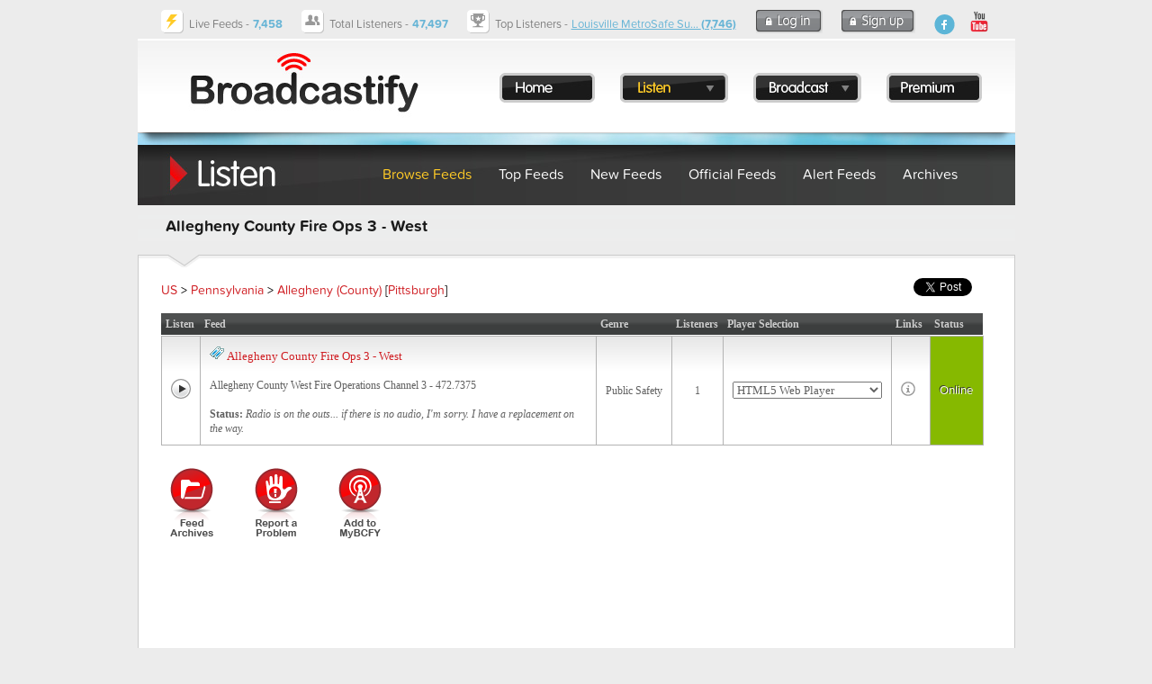

--- FILE ---
content_type: text/html; charset=utf-8
request_url: https://www.google.com/recaptcha/api2/aframe
body_size: 268
content:
<!DOCTYPE HTML><html><head><meta http-equiv="content-type" content="text/html; charset=UTF-8"></head><body><script nonce="mI7hONzEuIMYQqpYuRpFNQ">/** Anti-fraud and anti-abuse applications only. See google.com/recaptcha */ try{var clients={'sodar':'https://pagead2.googlesyndication.com/pagead/sodar?'};window.addEventListener("message",function(a){try{if(a.source===window.parent){var b=JSON.parse(a.data);var c=clients[b['id']];if(c){var d=document.createElement('img');d.src=c+b['params']+'&rc='+(localStorage.getItem("rc::a")?sessionStorage.getItem("rc::b"):"");window.document.body.appendChild(d);sessionStorage.setItem("rc::e",parseInt(sessionStorage.getItem("rc::e")||0)+1);localStorage.setItem("rc::h",'1762297033393');}}}catch(b){}});window.parent.postMessage("_grecaptcha_ready", "*");}catch(b){}</script></body></html>

--- FILE ---
content_type: application/javascript
request_url: https://s.broadcastify.com/scripts/bcfy011e.js
body_size: 569
content:
//
// This is Javascript that we run at the end of each page
//
function clearDefault(el) {
	if (el.defaultValue==el.value) el.value = "";
	if (el.className) el.className = "";
}
function LaunchWindow(page,id,actions) {
	OpenWin = this.open(page,id,actions);
}

function confirmAction(url, message) {
	var cancel = confirm(message);
	if (cancel == true) {
		window.location = url;
	}
}
function gotoURL(url) {
	window.location = url;
}

$(document).ready(function() {
	// Top menu drop downs
	$('#bml').mouseenter(function() {
		$('#listenMenu').show();
	});
	$('#bml').mouseleave(function() {
		$('#listenMenu').hide().delay(1000);
	});
	$('#listenMenu').mouseenter(function() {
		if ($('#bml').is('.button-menu-listen-hl')) { 
			$('#bml').toggleClass('button-menu-listen-hover');
			$('#bml').toggleClass('button-menu-listen-hl');
			$('#bml').addClass('was-hl');
		}
		else {
			$('#bml').toggleClass('button-menu-listen-hover');
			$('#bml').toggleClass('button-menu-listen');
		}
		$(this).show();
	});
	$('#listenMenu').mouseleave(function() {
		$(this).hide().delay(100);
		if ($('#bml').is('.was-hl')) { 
			$('#bml').toggleClass('button-menu-listen-hover', false);
			$('#bml').toggleClass('button-menu-listen-hl', true);
		}
		else {
			$('#bml').toggleClass('button-menu-listen-hover', false);
			$('#bml').toggleClass('button-menu-listen', true);
		}

	});

	$('#bmb').mouseenter(function() {
		$('#broadcastMenu').show();
	});
	$('#bmb').mouseleave(function() {
		$('#broadcastMenu').hide().delay(1000);;
	});
	$('#broadcastMenu').mouseenter(function() {
		if ($('#bmb').is('.button-menu-broadcast-hl')) { 
			$('#bmb').toggleClass('button-menu-broadcast-hover');
			$('#bmb').toggleClass('button-menu-broadcast-hl');
			$('#bmb').addClass('was-hl');
		}
		else {
			$('#bmb').toggleClass('button-menu-broadcast-hover');
			$('#bmb').toggleClass('button-menu-broadcast');
		}
		$(this).show();
	});
	$('#broadcastMenu').mouseleave(function() {
		$(this).hide().delay(100);
		if ($('#bmb').is('.was-hl')) { 
			$('#bmb').toggleClass('button-menu-broadcast-hover', false);
			$('#bmb').toggleClass('button-menu-broadcast-hl', true);
		}
		else {
			$('#bmb').toggleClass('button-menu-broadcast-hover', false);
			$('#bmb').toggleClass('button-menu-broadcast', true);
		}
	});
});



--- FILE ---
content_type: application/x-javascript
request_url: https://s.broadcastify.com/assets/qtip2/jquery.qtip.min.js
body_size: 15018
content:
/*! qTip2 v2.0.1 (includes: svg ajax tips modal viewport imagemap ie6 / basic css3) | qtip2.com | Licensed MIT, GPL | Mon Dec 31 2012 14:55:17 */
(function(e,t,n){(function(e){"use strict";typeof define=="function"&&define.amd?define(["jquery"],e):jQuery&&!jQuery.fn.qtip&&e(jQuery)})(function(r){function _(n){E={pageX:n.pageX,pageY:n.pageY,type:"mousemove",scrollX:e.pageXOffset||t.body.scrollLeft||t.documentElement.scrollLeft,scrollY:e.pageYOffset||t.body.scrollTop||t.documentElement.scrollTop}}function D(e){var t=function(e){return e===o||"object"!=typeof e},n=function(e){return!r.isFunction(e)&&(!e&&!e.attr||e.length<1||"object"==typeof e&&!e.jquery&&!e.then)};if(!e||"object"!=typeof e)return s;t(e.metadata)&&(e.metadata={type:e.metadata});if("content"in e){if(t(e.content)||e.content.jquery)e.content={text:e.content};n(e.content.text||s)&&(e.content.text=s),"title"in e.content&&(t(e.content.title)&&(e.content.title={text:e.content.title}),n(e.content.title.text||s)&&(e.content.title.text=s))}return"position"in e&&t(e.position)&&(e.position={my:e.position,at:e.position}),"show"in e&&t(e.show)&&(e.show=e.show.jquery?{target:e.show}:{event:e.show}),"hide"in e&&t(e.hide)&&(e.hide=e.hide.jquery?{target:e.hide}:{event:e.hide}),"style"in e&&t(e.style)&&(e.style={classes:e.style}),r.each(w,function(){this.sanitize&&this.sanitize(e)}),e}function P(u,a,f,l){function q(e){var t=0,n,r=a,i=e.split(".");while(r=r[i[t++]])t<i.length&&(n=r);return[n||a,i.pop()]}function R(e){return T.concat("").join(e?"-"+e+" ":" ")}function U(){var e=a.style.widget,t=H.hasClass(j);H.removeClass(j),j=e?"ui-state-disabled":"qtip-disabled",H.toggleClass(j,t),H.toggleClass("ui-helper-reset "+R(),e).toggleClass(C,a.style.def&&!e),F.content&&F.content.toggleClass(R("content"),e),F.titlebar&&F.titlebar.toggleClass(R("header"),e),F.button&&F.button.toggleClass(S+"-icon",!e)}function z(e){F.title&&(F.titlebar.remove(),F.titlebar=F.title=F.button=o,e!==s&&m.reposition())}function W(){var e=a.content.title.button,t=typeof e=="string",n=t?e:"Close tooltip";F.button&&F.button.remove(),e.jquery?F.button=e:F.button=r("<a />",{"class":"qtip-close "+(a.style.widget?"":S+"-icon"),title:n,"aria-label":n}).prepend(r("<span />",{"class":"ui-icon ui-icon-close",html:"&times;"})),F.button.appendTo(F.titlebar||H).attr("role","button").click(function(e){return H.hasClass(j)||m.hide(e),s})}function X(){var e=y+"-title";F.titlebar&&z(),F.titlebar=r("<div />",{"class":S+"-titlebar "+(a.style.widget?R("header"):"")}).append(F.title=r("<div />",{id:e,"class":S+"-title","aria-atomic":i})).insertBefore(F.content).delegate(".qtip-close","mousedown keydown mouseup keyup mouseout",function(e){r(this).toggleClass("ui-state-active ui-state-focus",e.type.substr(-4)==="down")}).delegate(".qtip-close","mouseover mouseout",function(e){r(this).toggleClass("ui-state-hover",e.type==="mouseover")}),a.content.title.button&&W()}function V(e){var t=F.button;if(!m.rendered)return s;e?W():t.remove()}function J(e,t){var n=F.title;if(!m.rendered||!e)return s;r.isFunction(e)&&(e=e.call(u,I.event,m));if(e===s||!e&&e!=="")return z(s);e.jquery&&e.length>0?n.empty().append(e.css({display:"block"})):n.html(e),t!==s&&m.rendered&&H[0].offsetWidth>0&&m.reposition(I.event)}function K(e){e&&r.isFunction(e.done)&&e.done(function(e){Q(e,null,s)})}function Q(e,t,i){function f(e){function a(n){n&&(delete u[n.src],clearTimeout(m.timers.img[n.src]),r(n).unbind(B)),r.isEmptyObject(u)&&(t!==s&&m.reposition(I.event),e())}var i,u={};if((i=o.find("img[src]:not([height]):not([width])")).length===0)return a();i.each(function(e,t){if(u[t.src]!==n)return;var i=0,s=3;(function o(){if(t.height||t.width||i>s)return a(t);i+=1,m.timers.img[t.src]=setTimeout(o,700)})(),r(t).bind("error"+B+" load"+B,function(){a(this)}),u[t.src]=t})}var o=F.content;return!m.rendered||!e?s:(r.isFunction(e)&&(e=e.call(u,I.event,m)||""),i!==s&&K(a.content.deferred),e.jquery&&e.length>0?o.empty().append(e.css({display:"block"})):o.html(e),m.rendered<0?H.queue("fx",f):(P=0,f(r.noop)),m)}function G(){function h(e){if(H.hasClass(j))return s;clearTimeout(m.timers.show),clearTimeout(m.timers.hide);var t=function(){m.toggle(i,e)};a.show.delay>0?m.timers.show=setTimeout(t,a.show.delay):t()}function p(e){if(H.hasClass(j)||A||P)return s;var t=r(e.relatedTarget||e.target),i=t.closest(N)[0]===H[0],u=t[0]===o.show[0];clearTimeout(m.timers.show),clearTimeout(m.timers.hide);if(n.target==="mouse"&&i||a.hide.fixed&&/mouse(out|leave|move)/.test(e.type)&&(i||u)){try{e.preventDefault(),e.stopImmediatePropagation()}catch(f){}return}a.hide.delay>0?m.timers.hide=setTimeout(function(){m.hide(e)},a.hide.delay):m.hide(e)}function d(e){if(H.hasClass(j))return s;clearTimeout(m.timers.inactive),m.timers.inactive=setTimeout(function(){m.hide(e)},a.hide.inactive)}function v(e){m.rendered&&H[0].offsetWidth>0&&m.reposition(e)}var n=a.position,o={show:a.show.target,hide:a.hide.target,viewport:r(n.viewport),document:r(t),body:r(t.body),window:r(e)},l={show:r.trim(""+a.show.event).split(" "),hide:r.trim(""+a.hide.event).split(" ")},c=r.browser.msie&&parseInt(r.browser.version,10)===6;H.bind("mouseenter"+B+" mouseleave"+B,function(e){var t=e.type==="mouseenter";t&&m.focus(e),H.toggleClass(L,t)}),/mouse(out|leave)/i.test(a.hide.event)&&a.hide.leave==="window"&&o.window.bind("mouseout"+B+" blur"+B,function(e){!/select|option/.test(e.target.nodeName)&&!e.relatedTarget&&m.hide(e)}),a.hide.fixed?(o.hide=o.hide.add(H),H.bind("mouseover"+B,function(){H.hasClass(j)||clearTimeout(m.timers.hide)})):/mouse(over|enter)/i.test(a.show.event)&&o.hide.bind("mouseleave"+B,function(e){clearTimeout(m.timers.show)}),(""+a.hide.event).indexOf("unfocus")>-1&&n.container.closest("html").bind("mousedown"+B+" touchstart"+B,function(e){var t=r(e.target),n=m.rendered&&!H.hasClass(j)&&H[0].offsetWidth>0,i=t.parents(N).filter(H[0]).length>0;t[0]!==u[0]&&t[0]!==H[0]&&!i&&!u.has(t[0]).length&&!t.attr("disabled")&&m.hide(e)}),"number"==typeof a.hide.inactive&&(o.show.bind("qtip-"+f+"-inactive",d),r.each(b.inactiveEvents,function(e,t){o.hide.add(F.tooltip).bind(t+B+"-inactive",d)})),r.each(l.hide,function(e,t){var n=r.inArray(t,l.show),i=r(o.hide);n>-1&&i.add(o.show).length===i.length||t==="unfocus"?(o.show.bind(t+B,function(e){H[0].offsetWidth>0?p(e):h(e)}),delete l.show[n]):o.hide.bind(t+B,p)}),r.each(l.show,function(e,t){o.show.bind(t+B,h)}),"number"==typeof a.hide.distance&&o.show.add(H).bind("mousemove"+B,function(e){var t=I.origin||{},n=a.hide.distance,r=Math.abs;(r(e.pageX-t.pageX)>=n||r(e.pageY-t.pageY)>=n)&&m.hide(e)}),n.target==="mouse"&&(o.show.bind("mousemove"+B,_),n.adjust.mouse&&(a.hide.event&&(H.bind("mouseleave"+B,function(e){(e.relatedTarget||e.target)!==o.show[0]&&m.hide(e)}),F.target.bind("mouseenter"+B+" mouseleave"+B,function(e){I.onTarget=e.type==="mouseenter"})),o.document.bind("mousemove"+B,function(e){m.rendered&&I.onTarget&&!H.hasClass(j)&&H[0].offsetWidth>0&&m.reposition(e||E)}))),(n.adjust.resize||o.viewport.length)&&(r.event.special.resize?o.viewport:o.window).bind("resize"+B,v),o.window.bind("scroll"+B,v)}function Y(){var n=[a.show.target[0],a.hide.target[0],m.rendered&&F.tooltip[0],a.position.container[0],a.position.viewport[0],a.position.container.closest("html")[0],e,t];m.rendered?r([]).pushStack(r.grep(n,function(e){return typeof e=="object"})).unbind(B):a.show.target.unbind(B+"-create")}var m=this,g=t.body,y=S+"-"+f,A=0,P=0,H=r(),B=".qtip-"+f,j="qtip-disabled",F,I;m.id=f,m.rendered=s,m.destroyed=s,m.elements=F={target:u},m.timers={img:{}},m.options=a,m.checks={},m.plugins={},m.cache=I={event:{},target:r(),disabled:s,attr:l,onTarget:s,lastClass:""},m.checks.builtin={"^id$":function(e,t,n){var o=n===i?b.nextid:n,u=S+"-"+o;o!==s&&o.length>0&&!r("#"+u).length&&(H[0].id=u,F.content[0].id=u+"-content",F.title[0].id=u+"-title")},"^content.text$":function(e,t,n){Q(a.content.text)},"^content.deferred$":function(e,t,n){K(a.content.deferred)},"^content.title.text$":function(e,t,n){if(!n)return z();!F.title&&n&&X(),J(n)},"^content.title.button$":function(e,t,n){V(n)},"^position.(my|at)$":function(e,t,n){"string"==typeof n&&(e[t]=new w.Corner(n))},"^position.container$":function(e,t,n){m.rendered&&H.appendTo(n)},"^show.ready$":function(){m.rendered?m.toggle(i):m.render(1)},"^style.classes$":function(e,t,n){H.attr("class",S+" qtip "+n)},"^style.width|height":function(e,t,n){H.css(t,n)},"^style.widget|content.title":U,"^events.(render|show|move|hide|focus|blur)$":function(e,t,n){H[(r.isFunction(n)?"":"un")+"bind"]("tooltip"+t,n)},"^(show|hide|position).(event|target|fixed|inactive|leave|distance|viewport|adjust)":function(){var e=a.position;H.attr("tracking",e.target==="mouse"&&e.adjust.mouse),Y(),G()}},r.extend(m,{_triggerEvent:function(e,t,n){var i=r.Event("tooltip"+e);return i.originalEvent=(n?r.extend({},n):o)||I.event||o,H.trigger(i,[m].concat(t||[])),!i.isDefaultPrevented()},render:function(e){if(m.rendered)return m;var t=a.content.text,n=a.content.title,o=a.position;return r.attr(u[0],"aria-describedby",y),H=F.tooltip=r("<div/>",{id:y,"class":[S,C,a.style.classes,S+"-pos-"+a.position.my.abbrev()].join(" "),width:a.style.width||"",height:a.style.height||"",tracking:o.target==="mouse"&&o.adjust.mouse,role:"alert","aria-live":"polite","aria-atomic":s,"aria-describedby":y+"-content","aria-hidden":i}).toggleClass(j,I.disabled).data("qtip",m).appendTo(a.position.container).append(F.content=r("<div />",{"class":S+"-content",id:y+"-content","aria-atomic":i})),m.rendered=-1,A=1,n.text?(X(),r.isFunction(n.text)||J(n.text,s)):n.button&&W(),(!r.isFunction(t)||t.then)&&Q(t,s),m.rendered=i,U(),r.each(a.events,function(e,t){r.isFunction(t)&&H.bind(e==="toggle"?"tooltipshow tooltiphide":"tooltip"+e,t)}),r.each(w,function(){this.initialize==="render"&&this(m)}),G(),H.queue("fx",function(t){m._triggerEvent("render"),A=0,(a.show.ready||e)&&m.toggle(i,I.event,s),t()}),m},get:function(e){var t,n;switch(e.toLowerCase()){case"dimensions":t={height:H.outerHeight(s),width:H.outerWidth(s)};break;case"offset":t=w.offset(H,a.position.container);break;default:n=q(e.toLowerCase()),t=n[0][n[1]],t=t.precedance?t.string():t}return t},set:function(e,t){function h(e,t){var n,r,i;for(n in l)for(r in l[n])if(i=(new RegExp(r,"i")).exec(e))t.push(i),l[n][r].apply(m,t)}var n=/^position\.(my|at|adjust|target|container)|style|content|show\.ready/i,u=/^content\.(title|attr)|style/i,f=s,l=m.checks,c;return"string"==typeof e?(c=e,e={},e[c]=t):e=r.extend(i,{},e),r.each(e,function(t,i){var s=q(t.toLowerCase()),o;o=s[0][s[1]],s[0][s[1]]="object"==typeof i&&i.nodeType?r(i):i,e[t]=[s[0],s[1],i,o],f=n.test(t)||f}),D(a),A=1,r.each(e,h),A=0,m.rendered&&H[0].offsetWidth>0&&f&&m.reposition(a.position.target==="mouse"?o:I.event),m},toggle:function(e,n){function b(){e?(r.browser.msie&&H[0].style.removeAttribute("filter"),H.css("overflow",""),"string"==typeof u.autofocus&&r(u.autofocus,H).focus(),u.target.trigger("qtip-"+f+"-inactive")):H.css({display:"",visibility:"",opacity:"",left:"",top:""}),m._triggerEvent(e?"visible":"hidden")}if(n){if(/over|enter/.test(n.type)&&/out|leave/.test(I.event.type)&&a.show.target.add(n.target).length===a.show.target.length&&H.has(n.relatedTarget).length)return m;I.event=r.extend({},n)}if(!m.rendered)return e?m.render(1):m;var o=e?"show":"hide",u=a[o],l=a[e?"hide":"show"],c=a.position,h=a.content,p=H[0].offsetWidth>0,d=e||u.target.length===1,v=!n||u.target.length<2||I.target[0]===n.target,g,y;return(typeof e).search("boolean|number")&&(e=!p),!H.is(":animated")&&p===e&&v?m:m._triggerEvent(o,[90])?(r.attr(H[0],"aria-hidden",!e),e?(I.origin=r.extend({},E),m.focus(n),r.isFunction(h.text)&&Q(h.text,s),r.isFunction(h.title.text)&&J(h.title.text,s),!M&&c.target==="mouse"&&c.adjust.mouse&&(r(t).bind("mousemove.qtip",_),M=i),m.reposition(n,arguments[2]),!u.solo||r(N,u.solo).not(H).qtip("hide",r.Event("tooltipsolo"))):(clearTimeout(m.timers.show),delete I.origin,M&&!r(N+'[tracking="true"]:visible',u.solo).not(H).length&&(r(t).unbind("mousemove.qtip"),M=s),m.blur(n)),u.effect===s||d===s?(H[o](),b.call(H)):r.isFunction(u.effect)?(H.stop(1,1),u.effect.call(H,m),H.queue("fx",function(e){b(),e()})):H.fadeTo(90,e?1:0,b),e&&u.target.trigger("qtip-"+f+"-inactive"),m):m},show:function(e){return m.toggle(i,e)},hide:function(e){return m.toggle(s,e)},focus:function(e){if(!m.rendered)return m;var t=r(N),n=parseInt(H[0].style.zIndex,10),i=b.zindex+t.length,s=r.extend({},e),o;return H.hasClass(k)||m._triggerEvent("focus",[i],s)&&(n!==i&&(t.each(function(){this.style.zIndex>n&&(this.style.zIndex=this.style.zIndex-1)}),t.filter("."+k).qtip("blur",s)),H.addClass(k)[0].style.zIndex=i),m},blur:function(e){return H.removeClass(k),m._triggerEvent("blur",[H.css("zIndex")],e),m},reposition:function(n,i){if(!m.rendered||A)return m;A=1;var o=a.position.target,u=a.position,f=u.my,l=u.at,g=u.adjust,y=g.method.split(" "),b=H.outerWidth(s),S=H.outerHeight(s),x=0,T=0,N=H.css("position"),C=u.viewport,k={left:0,top:0},L=u.container,O=H[0].offsetWidth>0,M=n&&n.type==="scroll",_=r(e),D,P;if(r.isArray(o)&&o.length===2)l={x:h,y:c},k={left:o[0],top:o[1]};else if(o==="mouse"&&(n&&n.pageX||I.event.pageX))l={x:h,y:c},n=E&&E.pageX&&(g.mouse||!n||!n.pageX)?{pageX:E.pageX,pageY:E.pageY}:(!n||n.type!=="resize"&&n.type!=="scroll"?n&&n.pageX&&n.type==="mousemove"?n:!g.mouse&&I.origin&&I.origin.pageX&&a.show.distance?I.origin:n:I.event)||n||I.event||E||{},N!=="static"&&(k=L.offset()),k={left:n.pageX-k.left,top:n.pageY-k.top},g.mouse&&M&&(k.left-=E.scrollX-_.scrollLeft(),k.top-=E.scrollY-_.scrollTop());else{o==="event"&&n&&n.target&&n.type!=="scroll"&&n.type!=="resize"?I.target=r(n.target):o!=="event"&&(I.target=r(o.jquery?o:F.target)),o=I.target,o=r(o).eq(0);if(o.length===0)return m;o[0]===t||o[0]===e?(x=w.iOS?e.innerWidth:o.width(),T=w.iOS?e.innerHeight:o.height(),o[0]===e&&(k={top:(C||o).scrollTop(),left:(C||o).scrollLeft()})):w.imagemap&&o.is("area")?D=w.imagemap(m,o,l,w.viewport?y:s):w.svg&&o[0].ownerSVGElement?D=w.svg(m,o,l,w.viewport?y:s):(x=o.outerWidth(s),T=o.outerHeight(s),k=w.offset(o,L)),D&&(x=D.width,T=D.height,P=D.offset,k=D.position);if(w.iOS>3.1&&w.iOS<4.1||w.iOS>=4.3&&w.iOS<4.33||!w.iOS&&N==="fixed")k.left-=_.scrollLeft(),k.top-=_.scrollTop();k.left+=l.x===d?x:l.x===v?x/2:0,k.top+=l.y===p?T:l.y===v?T/2:0}return k.left+=g.x+(f.x===d?-b:f.x===v?-b/2:0),k.top+=g.y+(f.y===p?-S:f.y===v?-S/2:0),w.viewport?(k.adjusted=w.viewport(m,k,u,x,T,b,S),P&&k.adjusted.left&&(k.left+=P.left),P&&k.adjusted.top&&(k.top+=P.top)):k.adjusted={left:0,top:0},m._triggerEvent("move",[k,C.elem||C],n)?(delete k.adjusted,i===s||!O||isNaN(k.left)||isNaN(k.top)||o==="mouse"||!r.isFunction(u.effect)?H.css(k):r.isFunction(u.effect)&&(u.effect.call(H,m,r.extend({},k)),H.queue(function(e){r(this).css({opacity:"",height:""}),r.browser.msie&&this.style.removeAttribute("filter"),e()})),A=0,m):m},disable:function(e){return"boolean"!=typeof e&&(e=!H.hasClass(j)&&!I.disabled),m.rendered?(H.toggleClass(j,e),r.attr(H[0],"aria-disabled",e)):I.disabled=!!e,m},enable:function(){return m.disable(s)},destroy:function(){var e=u[0],t=r.attr(e,O),n=u.data("qtip");m.destroyed=i,m.rendered&&(H.stop(1,0).remove(),r.each(m.plugins,function(){this.destroy&&this.destroy()})),clearTimeout(m.timers.show),clearTimeout(m.timers.hide),Y();if(!n||m===n)r.removeData(e,"qtip"),a.suppress&&t&&(r.attr(e,"title",t),u.removeAttr(O)),u.removeAttr("aria-describedby");return u.unbind(".qtip-"+f),delete x[m.id],u}})}function H(e,n){var u,a,f,l,c,h=r(this),p=r(t.body),d=this===t?p:h,v=h.metadata?h.metadata(n.metadata):o,m=n.metadata.type==="html5"&&v?v[n.metadata.name]:o,g=h.data(n.metadata.name||"qtipopts");try{g=typeof g=="string"?r.parseJSON(g):g}catch(y){}l=r.extend(i,{},b.defaults,n,typeof g=="object"?D(g):o,D(m||v)),a=l.position,l.id=e;if("boolean"==typeof l.content.text){f=h.attr(l.content.attr);if(l.content.attr===s||!f)return s;l.content.text=f}a.container.length||(a.container=p),a.target===s&&(a.target=d),l.show.target===s&&(l.show.target=d),l.show.solo===i&&(l.show.solo=a.container.closest("body")),l.hide.target===s&&(l.hide.target=d),l.position.viewport===i&&(l.position.viewport=a.container),a.container=a.container.eq(0),a.at=new w.Corner(a.at),a.my=new w.Corner(a.my);if(r.data(this,"qtip"))if(l.overwrite)h.qtip("destroy");else if(l.overwrite===s)return s;return l.suppress&&(c=r.attr(this,"title"))&&r(this).removeAttr("title").attr(O,c).attr("title",""),u=new P(h,l,e,!!f),r.data(this,"qtip",u),h.bind("remove.qtip-"+e+" removeqtip.qtip-"+e,function(){u.destroy()}),u}function B(e){var t=this,n=e.elements.tooltip,o=e.options.content.ajax,u=b.defaults.content.ajax,a=".qtip-ajax",f=/<script\b[^<]*(?:(?!<\/script>)<[^<]*)*<\/script>/gi,l=i,c=s,h;e.checks.ajax={"^content.ajax":function(e,r,i){r==="ajax"&&(o=i),r==="once"?t.init():o&&o.url?t.load():n.unbind(a)}},r.extend(t,{init:function(){return o&&o.url&&n.unbind(a)[o.once?"one":"bind"]("tooltipshow"+a,t.load),t},load:function(n){function g(){var t;if(e.destroyed)return;l=s,v&&(c=i,e.show(n.originalEvent)),(t=u.complete||o.complete)&&r.isFunction(t)&&t.apply(o.context||e,arguments)}function y(t,n,i){var s;if(e.destroyed)return;d&&"string"==typeof t&&(t=r("<div/>").append(t.replace(f,"")).find(d)),(s=u.success||o.success)&&r.isFunction(s)?s.call(o.context||e,t,n,i):e.set("content.text",t)}function b(t,n,r){if(e.destroyed||t.status===0)return;e.set("content.text",n+": "+r)}if(c){c=s;return}var a=o.url.lastIndexOf(" "),p=o.url,d,v=!o.loading&&l;if(v)try{n.preventDefault()}catch(m){}else if(n&&n.isDefaultPrevented())return t;h&&h.abort&&h.abort(),a>-1&&(d=p.substr(a),p=p.substr(0,a)),h=r.ajax(r.extend({error:u.error||b,context:e},o,{url:p,success:y,complete:g}))},destroy:function(){h&&h.abort&&h.abort(),e.destroyed=i}}),t.init()}function j(e,t,n){var r=Math.ceil(t/2),i=Math.ceil(n/2),s={bottomright:[[0,0],[t,n],[t,0]],bottomleft:[[0,0],[t,0],[0,n]],topright:[[0,n],[t,0],[t,n]],topleft:[[0,0],[0,n],[t,n]],topcenter:[[0,n],[r,0],[t,n]],bottomcenter:[[0,0],[t,0],[r,n]],rightcenter:[[0,0],[t,i],[0,n]],leftcenter:[[t,0],[t,n],[0,i]]};return s.lefttop=s.bottomright,s.righttop=s.bottomleft,s.leftbottom=s.topright,s.rightbottom=s.topleft,s[e.string()]}function F(e,t){function A(e){var t=E.is(":visible");E.show(),e(),E.toggle(t)}function O(){x.width=g.height,x.height=g.width}function M(){x.width=g.width,x.height=g.height}function _(t,r,o,f){if(!b.tip)return;var l=m.corner.clone(),w=o.adjusted,E=e.options.position.adjust.method.split(" "),x=E[0],T=E[1]||E[0],N={left:s,top:s,x:0,y:0},C,k={},L;m.corner.fixed!==i&&(x===y&&l.precedance===u&&w.left&&l.y!==v?l.precedance=l.precedance===u?a:u:x!==y&&w.left&&(l.x=l.x===v?w.left>0?h:d:l.x===h?d:h),T===y&&l.precedance===a&&w.top&&l.x!==v?l.precedance=l.precedance===a?u:a:T!==y&&w.top&&(l.y=l.y===v?w.top>0?c:p:l.y===c?p:c),l.string()!==S.corner.string()&&(S.top!==w.top||S.left!==w.left)&&m.update(l,s)),C=m.position(l,w),C[l.x]+=P(l,l.x),C[l.y]+=P(l,l.y),C.right!==n&&(C.left=-C.right),C.bottom!==n&&(C.top=-C.bottom),C.user=Math.max(0,g.offset);if(N.left=x===y&&!!w.left)l.x===v?k["margin-left"]=N.x=C["margin-left"]:(L=C.right!==n?[w.left,-C.left]:[-w.left,C.left],(N.x=Math.max(L[0],L[1]))>L[0]&&(o.left-=w.left,N.left=s),k[C.right!==n?d:h]=N.x);if(N.top=T===y&&!!w.top)l.y===v?k["margin-top"]=N.y=C["margin-top"]:(L=C.bottom!==n?[w.top,-C.top]:[-w.top,C.top],(N.y=Math.max(L[0],L[1]))>L[0]&&(o.top-=w.top,N.top=s),k[C.bottom!==n?p:c]=N.y);b.tip.css(k).toggle(!(N.x&&N.y||l.x===v&&N.y||l.y===v&&N.x)),o.left-=C.left.charAt?C.user:x!==y||N.top||!N.left&&!N.top?C.left:0,o.top-=C.top.charAt?C.user:T!==y||N.left||!N.left&&!N.top?C.top:0,S.left=w.left,S.top=w.top,S.corner=l.clone()}function D(){var t=g.corner,n=e.options.position,r=n.at,o=n.my.string?n.my.string():n.my;return t===s||o===s&&r===s?s:(t===i?m.corner=new w.Corner(o):t.string||(m.corner=new w.Corner(t),m.corner.fixed=i),S.corner=new w.Corner(m.corner.string()),m.corner.string()!=="centercenter")}function P(e,t,n){t=t?t:e[e.precedance];var r=b.titlebar&&e.y===c,i=r?b.titlebar:E,s="border-"+t+"-width",o=function(e){return parseInt(e.css(s),10)},u;return A(function(){u=(n?o(n):o(b.content)||o(i)||o(E))||0}),u}function H(e){var t=b.titlebar&&e.y===c,n=t?b.titlebar:b.content,i=r.browser.mozilla,s=i?"-moz-":r.browser.webkit?"-webkit-":"",o="border-radius-"+e.y+e.x,u="border-"+e.y+"-"+e.x+"-radius",a=function(e){return parseInt(n.css(e),10)||parseInt(E.css(e),10)},f;return A(function(){f=a(u)||a(s+u)||a(s+o)||a(o)||0}),f}function B(e){function N(e,t,n){var r=e.css(t)||p;return n&&r===e.css(n)?s:f.test(r)?s:r}var t,n,o,u=b.tip.css("cssText",""),a=e||m.corner,f=/rgba?\(0, 0, 0(, 0)?\)|transparent|#123456/i,l="border-"+a[a.precedance]+"-color",h="background-color",p="transparent",d=" !important",y=b.titlebar,w=y&&(a.y===c||a.y===v&&u.position().top+x.height/2+g.offset<y.outerHeight(i)),S=w?y:b.content;A(function(){T.fill=N(u,h)||N(S,h)||N(b.content,h)||N(E,h)||u.css(h),T.border=N(u,l,"color")||N(S,l,"color")||N(b.content,l,"color")||N(E,l,"color")||E.css(l),r("*",u).add(u).css("cssText",h+":"+p+d+";border:0"+d+";")})}function F(e){var t=e.precedance===a,n=x[t?f:l],r=x[t?l:f],i=e.string().indexOf(v)>-1,s=n*(i?.5:1),o=Math.pow,u=Math.round,c,h,p,d=Math.sqrt(o(s,2)+o(r,2)),m=[N/s*d,N/r*d];return m[2]=Math.sqrt(o(m[0],2)-o(N,2)),m[3]=Math.sqrt(o(m[1],2)-o(N,2)),c=d+m[2]+m[3]+(i?0:m[0]),h=c/d,p=[u(h*r),u(h*n)],{height:p[t?0:1],width:p[t?1:0]}}function I(e,t,n){return"<qvml:"+e+' xmlns="urn:schemas-microsoft.com:vml" class="qtip-vml" '+(t||"")+' style="behavior: url(#default#VML); '+(n||"")+'" />'}var m=this,g=e.options.style.tip,b=e.elements,E=b.tooltip,S={top:0,left:0},x={width:g.width,height:g.height},T={},N=g.border||0,C=".qtip-tip",k=!!(r("<canvas />")[0]||{}).getContext,L;m.corner=o,m.mimic=o,m.border=N,m.offset=g.offset,m.size=x,e.checks.tip={"^position.my|style.tip.(corner|mimic|border)$":function(){m.init()||m.destroy(),e.reposition()},"^style.tip.(height|width)$":function(){x={width:g.width,height:g.height},m.create(),m.update(),e.reposition()},"^content.title.text|style.(classes|widget)$":function(){b.tip&&b.tip.length&&m.update()}},r.extend(m,{init:function(){var e=D()&&(k||r.browser.msie);return e&&(m.create(),m.update(),E.unbind(C).bind("tooltipmove"+C,_)),e},create:function(){var e=x.width,t=x.height,n;b.tip&&b.tip.remove(),b.tip=r("<div />",{"class":"qtip-tip"}).css({width:e,height:t}).prependTo(E),k?r("<canvas />").appendTo(b.tip)[0].getContext("2d").save():(n=I("shape",'coordorigin="0,0"',"position:absolute;"),b.tip.html(n+n),r("*",b.tip).bind("click mousedown",function(e){e.stopPropagation()}))},update:function(e,t){var n=b.tip,f=n.children(),l=x.width,y=x.height,C=g.mimic,L=Math.round,A,_,D,H,q;e||(e=S.corner||m.corner),C===s?C=e:(C=new w.Corner(C),C.precedance=e.precedance,C.x==="inherit"?C.x=e.x:C.y==="inherit"?C.y=e.y:C.x===C.y&&(C[e.precedance]=e[e.precedance])),A=C.precedance,e.precedance===u?O():M(),b.tip.css({width:l=x.width,height:y=x.height}),B(e),T.border!=="transparent"?(N=P(e,o),g.border===0&&N>0&&(T.fill=T.border),m.border=N=g.border!==i?g.border:N):m.border=N=0,D=j(C,l,y),m.size=q=F(e),n.css(q).css("line-height",q.height+"px"),e.precedance===a?H=[L(C.x===h?N:C.x===d?q.width-l-N:(q.width-l)/2),L(C.y===c?q.height-y:0)]:H=[L(C.x===h?q.width-l:0),L(C.y===c?N:C.y===p?q.height-y-N:(q.height-y)/2)],k?(f.attr(q),_=f[0].getContext("2d"),_.restore(),_.save(),_.clearRect(0,0,3e3,3e3),_.fillStyle=T.fill,_.strokeStyle=T.border,_.lineWidth=N*2,_.lineJoin="miter",_.miterLimit=100,_.translate(H[0],H[1]),_.beginPath(),_.moveTo(D[0][0],D[0][1]),_.lineTo(D[1][0],D[1][1]),_.lineTo(D[2][0],D[2][1]),_.closePath(),N&&(E.css("background-clip")==="border-box"&&(_.strokeStyle=T.fill,_.stroke()),_.strokeStyle=T.border,_.stroke()),_.fill()):(D="m"+D[0][0]+","+D[0][1]+" l"+D[1][0]+","+D[1][1]+" "+D[2][0]+","+D[2][1]+" xe",H[2]=N&&/^(r|b)/i.test(e.string())?parseFloat(r.browser.version,10)===8?2:1:0,f.css({coordsize:l+N+" "+(y+N),antialias:""+(C.string().indexOf(v)>-1),left:H[0],top:H[1],width:l+N,height:y+N}).each(function(e){var t=r(this);t[t.prop?"prop":"attr"]({coordsize:l+N+" "+(y+N),path:D,fillcolor:T.fill,filled:!!e,stroked:!e}).toggle(!!N||!!e),!e&&t.html()===""&&t.html(I("stroke",'weight="'+N*2+'px" color="'+T.border+'" miterlimit="1000" joinstyle="miter"'))})),t!==s&&m.position(e)},position:function(e){var t=b.tip,n={},i=Math.max(0,g.offset),o,p,d;return g.corner===s||!t?s:(e=e||m.corner,o=e.precedance,p=F(e),d=[e.x,e.y],o===u&&d.reverse(),r.each(d,function(t,r){var s,u,d;r===v?(s=o===a?h:c,n[s]="50%",n["margin-"+s]=-Math.round(p[o===a?f:l]/2)+i):(s=P(e,r),u=P(e,r,b.content),d=H(e),n[r]=t?u:i+(d>s?d:-s))}),n[e[o]]-=p[o===u?f:l],t.css({top:"",bottom:"",left:"",right:"",margin:""}).css(n),n)},destroy:function(){b.tip&&b.tip.remove(),b.tip=!1,E.unbind(C)}}),m.init()}function I(n){function y(){m=r(v,f).not("[disabled]").map(function(){return typeof this.focus=="function"?this:null})}function b(e){m.length<1&&e.length?e.not("body").blur():m.first().focus()}function E(e){var t=r(e.target),n=t.closest(".qtip"),i;i=n.length<1?s:parseInt(n[0].style.zIndex,10)>parseInt(f[0].style.zIndex,10),!i&&r(e.target).closest(N)[0]!==f[0]&&b(t)}var o=this,u=n.options.show.modal,a=n.elements,f=a.tooltip,l="#qtip-overlay",c=".qtipmodal",h=c+n.id,p="is-modal-qtip",d=r(t.body),v=w.modal.focusable.join(","),m={},g;n.checks.modal={"^show.modal.(on|blur)$":function(){o.init(),a.overlay.toggle(f.is(":visible"))},"^content.text$":function(){y()}},r.extend(o,{init:function(){return u.on?(g=o.create(),f.attr(p,i).css("z-index",w.modal.zindex+r(N+"["+p+"]").length).unbind(c).unbind(h).bind("tooltipshow"+c+" tooltiphide"+c,function(e,t,n){var i=e.originalEvent;if(e.target===f[0])if(i&&e.type==="tooltiphide"&&/mouse(leave|enter)/.test(i.type)&&r(i.relatedTarget).closest(g[0]).length)try{e.preventDefault()}catch(s){}else(!i||i&&!i.solo)&&o[e.type.replace("tooltip","")](e,n)}).bind("tooltipfocus"+c,function(e){if(e.isDefaultPrevented()||e.target!==f[0])return;var t=r(N).filter("["+p+"]"),n=w.modal.zindex+t.length,i=parseInt(f[0].style.zIndex,10);g[0].style.zIndex=n-2,t.each(function(){this.style.zIndex>i&&(this.style.zIndex-=1)}),t.end().filter("."+k).qtip("blur",e.originalEvent),f.addClass(k)[0].style.zIndex=n;try{e.preventDefault()}catch(s){}}).bind("tooltiphide"+c,function(e){e.target===f[0]&&r("["+p+"]").filter(":visible").not(f).last().qtip("focus",e)}),u.escape&&r(t).unbind(h).bind("keydown"+h,function(e){e.keyCode===27&&f.hasClass(k)&&n.hide(e)}),u.blur&&a.overlay.unbind(h).bind("click"+h,function(e){f.hasClass(k)&&n.hide(e)}),y(),o):o},create:function(){function i(){g.css({height:n.height(),width:n.width()})}var t=r(l),n=r(e);return t.length?a.overlay=t.insertAfter(r(N).last()):(g=a.overlay=r("<div />",{id:l.substr(1),html:"<div></div>",mousedown:function(){return s}}).hide().insertAfter(r(N).last()),n.unbind(c).bind("resize"+c,i),i(),g)},toggle:function(e,t,n){if(e&&e.isDefaultPrevented())return o;var a=u.effect,l=t?"show":"hide",c=g.is(":visible"),v=r("["+p+"]").filter(":visible").not(f),m;return g||(g=o.create()),g.is(":animated")&&c===t&&g.data("toggleState")!==s||!t&&v.length?o:(t?(g.css({left:0,top:0}),g.toggleClass("blurs",u.blur),u.stealfocus!==s&&(d.bind("focusin"+h,E),b(r("body :focus")))):d.unbind("focusin"+h),g.stop(i,s).data("toggleState",t),r.isFunction(a)?a.call(g,t):a===s?g[l]():g.fadeTo(parseInt(n,10)||90,t?1:0,function(){t||r(this).hide()}),t||g.queue(function(e){g.css({left:"",top:""}).removeData("toggleState"),e()}),o)},show:function(e,t){return o.toggle(e,i,t)},hide:function(e,t){return o.toggle(e,s,t)},destroy:function(){var e=g;return e&&(e=r("["+p+"]").not(f).length<1,e?(a.overlay.remove(),r(t).unbind(c)):a.overlay.unbind(c+n.id),d.unbind("focusin"+h)),f.removeAttr(p).unbind(c)}}),o.init()}function q(n){var o=this,u=n.elements,a=n.options,c=u.tooltip,h=".ie6-"+n.id,p=r("select, object").length<1,d=0,v=s,m;n.checks.ie6={"^content|style$":function(e,t,n){redraw()}},r.extend(o,{init:function(){var n=r(e),s;p&&(u.bgiframe=r('<iframe class="qtip-bgiframe" frameborder="0" tabindex="-1" src="javascript:\'\';"  style="display:block; position:absolute; z-index:-1; filter:alpha(opacity=0); -ms-filter:"progid:DXImageTransform.Microsoft.Alpha(Opacity=0)";"></iframe>'),u.bgiframe.appendTo(c),c.bind("tooltipmove"+h,o.adjustBGIFrame)),m=r("<div/>",{id:"qtip-rcontainer"}).appendTo(t.body),o.redraw(),u.overlay&&!v&&(s=function(){u.overlay[0].style.top=n.scrollTop()+"px"},n.bind("scroll.qtip-ie6, resize.qtip-ie6",s),s(),u.overlay.addClass("qtipmodal-ie6fix"),v=i)},adjustBGIFrame:function(){var e=n.get("dimensions"),t=n.plugins.tip,r=u.tip,i,s;s=parseInt(c.css("border-left-width"),10)||0,s={left:-s,top:-s},t&&r&&(i=t.corner.precedance==="x"?["width","left"]:["height","top"],s[i[1]]-=r[i[0]]()),u.bgiframe.css(s).css(e)},redraw:function(){if(n.rendered<1||d)return o;var e=a.style,t=a.position.container,r,i,s,u;return d=1,e.height&&c.css(l,e.height),e.width?c.css(f,e.width):(c.css(f,"").appendTo(m),i=c.width(),i%2<1&&(i+=1),s=c.css("max-width")||"",u=c.css("min-width")||"",r=(s+u).indexOf("%")>-1?t.width()/100:0,s=(s.indexOf("%")>-1?r:1)*parseInt(s,10)||i,u=(u.indexOf("%")>-1?r:1)*parseInt(u,10)||0,i=s+u?Math.min(Math.max(i,u),s):i,c.css(f,Math.round(i)).appendTo(t)),d=0,o},destroy:function(){p&&u.bgiframe.remove(),c.unbind(h)}}),o.init()}var i=!0,s=!1,o=null,u="x",a="y",f="width",l="height",c="top",h="left",p="bottom",d="right",v="center",m="flip",g="flipinvert",y="shift",b,w,E,S="qtip",x={},T=["ui-widget","ui-tooltip"],N="div.qtip."+S,C=S+"-default",k=S+"-focus",L=S+"-hover",A="_replacedByqTip",O="oldtitle",M;b=r.fn.qtip=function(e,t,u){var a=(""+e).toLowerCase(),f=o,l=r.makeArray(arguments).slice(1),c=l[l.length-1],h=this[0]?r.data(this[0],"qtip"):o;if(!arguments.length&&h||a==="api")return h;if("string"==typeof e)return this.each(function(){var e=r.data(this,"qtip");if(!e)return i;c&&c.timeStamp&&(e.cache.event=c);if(a!=="option"&&a!=="options"||!t)e[a]&&e[a].apply(e[a],l);else{if(!r.isPlainObject(t)&&u===n)return f=e.get(t),s;e.set(t,u)}}),f!==o?f:this;if("object"==typeof e||!arguments.length)return h=D(r.extend(i,{},e)),b.bind.call(this,h,c)},b.bind=function(e,t){return this.each(function(o){function p(e){function t(){c.render(typeof e=="object"||u.show.ready),a.show.add(a.hide).unbind(l)}if(c.cache.disabled)return s;c.cache.event=r.extend({},e),c.cache.target=e?r(e.target):[n],u.show.delay>0?(clearTimeout(c.timers.show),c.timers.show=setTimeout(t,u.show.delay),f.show!==f.hide&&a.hide.bind(f.hide,function(){clearTimeout(c.timers.show)})):t()}var u,a,f,l,c,h;h=r.isArray(e.id)?e.id[o]:e.id,h=!h||h===s||h.length<1||x[h]?b.nextid++:x[h]=h,l=".qtip-"+h+"-create",c=H.call(this,h,e);if(c===s)return i;u=c.options,r.each(w,function(){this.initialize==="initialize"&&this(c)}),a={show:u.show.target,hide:u.hide.target},f={show:r.trim(""+u.show.event).replace(/ /g,l+" ")+l,hide:r.trim(""+u.hide.event).replace(/ /g,l+" ")+l},/mouse(over|enter)/i.test(f.show)&&!/mouse(out|leave)/i.test(f.hide)&&(f.hide+=" mouseleave"+l),a.show.bind("mousemove"+l,function(e){_(e),c.cache.onTarget=i}),a.show.bind(f.show,p),(u.show.ready||u.prerender)&&p(t)}).attr("data-hasqtip",i)},w=b.plugins={Corner:function(e){e=(""+e).replace(/([A-Z])/," $1").replace(/middle/gi,v).toLowerCase(),this.x=(e.match(/left|right/i)||e.match(/center/)||["inherit"])[0].toLowerCase(),this.y=(e.match(/top|bottom|center/i)||["inherit"])[0].toLowerCase();var t=e.charAt(0);this.precedance=t==="t"||t==="b"?a:u,this.string=function(){return this.precedance===a?this.y+this.x:this.x+this.y},this.abbrev=function(){var e=this.x.substr(0,1),t=this.y.substr(0,1);return e===t?e:this.precedance===a?t+e:e+t},this.invertx=function(e){this.x=this.x===h?d:this.x===d?h:e||this.x},this.inverty=function(e){this.y=this.y===c?p:this.y===p?c:e||this.y},this.clone=function(){return{x:this.x,y:this.y,precedance:this.precedance,string:this.string,abbrev:this.abbrev,clone:this.clone,invertx:this.invertx,inverty:this.inverty}}},offset:function(e,n){function c(e,t){i.left+=t*e.scrollLeft(),i.top+=t*e.scrollTop()}var i=e.offset(),s=e.closest("body"),o=r.browser.msie&&t.compatMode!=="CSS1Compat",u=n,a,f,l;if(u){do u.css("position")!=="static"&&(f=u.position(),i.left-=f.left+(parseInt(u.css("borderLeftWidth"),10)||0)+(parseInt(u.css("marginLeft"),10)||0),i.top-=f.top+(parseInt(u.css("borderTopWidth"),10)||0)+(parseInt(u.css("marginTop"),10)||0),!a&&(l=u.css("overflow"))!=="hidden"&&l!=="visible"&&(a=u));while((u=r(u[0].offsetParent)).length);(a&&a[0]!==s[0]||o)&&c(a||s,1)}return i},iOS:parseFloat((""+(/CPU.*OS ([0-9_]{1,5})|(CPU like).*AppleWebKit.*Mobile/i.exec(navigator.userAgent)||[0,""])[1]).replace("undefined","3_2").replace("_",".").replace("_",""))||s,fn:{attr:function(e,t){if(this.length){var n=this[0],i="title",s=r.data(n,"qtip");if(e===i&&s&&"object"==typeof s&&s.options.suppress)return arguments.length<2?r.attr(n,O):(s&&s.options.content.attr===i&&s.cache.attr&&s.set("content.text",t),this.attr(O,t))}return r.fn["attr"+A].apply(this,arguments)},clone:function(e){var t=r([]),n="title",i=r.fn["clone"+A].apply(this,arguments);return e||i.filter("["+O+"]").attr("title",function(){return r.attr(this,O)}).removeAttr(O),i}}},r.each(w.fn,function(e,t){if(!t||r.fn[e+A])return i;var n=r.fn[e+A]=r.fn[e];r.fn[e]=function(){return t.apply(this,arguments)||n.apply(this,arguments)}}),r.ui||(r["cleanData"+A]=r.cleanData,r.cleanData=function(e){for(var t=0,i;(i=e[t])!==n;t++)try{r(i).triggerHandler("removeqtip")}catch(s){}r["cleanData"+A](e)}),b.version="2.0.1",b.nextid=0,b.inactiveEvents="click dblclick mousedown mouseup mousemove mouseleave mouseenter".split(" "),b.zindex=15e3,b.defaults={prerender:s,id:s,overwrite:i,suppress:i,content:{text:i,attr:"title",deferred:s,title:{text:s,button:s}},position:{my:"top left",at:"bottom right",target:s,container:s,viewport:s,adjust:{x:0,y:0,mouse:i,resize:i,method:"flipinvert flipinvert"},effect:function(e,t,n){r(this).animate(t,{duration:200,queue:s})}},show:{target:s,event:"mouseenter",effect:i,delay:90,solo:s,ready:s,autofocus:s},hide:{target:s,event:"mouseleave",effect:i,delay:0,fixed:s,inactive:s,leave:"window",distance:s},style:{classes:"",widget:s,width:s,height:s,def:i},events:{render:o,move:o,show:o,hide:o,toggle:o,visible:o,hidden:o,focus:o,blur:o}},w.svg=function(e,n,i,s){var o=r(t),u=n[0],a={width:0,height:0,position:{top:1e10,left:1e10}},f,l,c,h,p;while(!u.getBBox)u=u.parentNode;if(u.getBBox&&u.parentNode){f=u.getBBox(),l=u.getScreenCTM(),c=u.farthestViewportElement||u;if(!c.createSVGPoint)return a;h=c.createSVGPoint(),h.x=f.x,h.y=f.y,p=h.matrixTransform(l),a.position.left=p.x,a.position.top=p.y,h.x+=f.width,h.y+=f.height,p=h.matrixTransform(l),a.width=p.x-a.position.left,a.height=p.y-a.position.top,a.position.left+=o.scrollLeft(),a.position.top+=o.scrollTop()}return a},w.ajax=function(e){var t=e.plugins.ajax;return"object"==typeof t?t:e.plugins.ajax=new B(e)},w.ajax.initialize="render",w.ajax.sanitize=function(e){var t=e.content,n;t&&"ajax"in t&&(n=t.ajax,typeof n!="object"&&(n=e.content.ajax={url:n}),"boolean"!=typeof n.once&&n.once&&(n.once=!!n.once))},r.extend(i,b.defaults,{content:{ajax:{loading:i,once:i}}}),w.tip=function(e){var t=e.plugins.tip;return"object"==typeof t?t:e.plugins.tip=new F(e)},w.tip.initialize="render",w.tip.sanitize=function(e){var t=e.style,n;t&&"tip"in t&&(n=e.style.tip,typeof n!="object"&&(e.style.tip={corner:n}),/string|boolean/i.test(typeof n.corner)||(n.corner=i),typeof n.width!="number"&&delete n.width,typeof n.height!="number"&&delete n.height,typeof n.border!="number"&&n.border!==i&&delete n.border,typeof n.offset!="number"&&delete n.offset)},r.extend(i,b.defaults,{style:{tip:{corner:i,mimic:s,width:6,height:6,border:i,offset:0}}}),w.modal=function(e){var t=e.plugins.modal;return"object"==typeof t?t:e.plugins.modal=new I(e)},w.modal.initialize="render",w.modal.sanitize=function(e){e.show&&(typeof e.show.modal!="object"?e.show.modal={on:!!e.show.modal}:typeof e.show.modal.on=="undefined"&&(e.show.modal.on=i))},w.modal.zindex=b.zindex-200,w.modal.focusable=["a[href]","area[href]","input","select","textarea","button","iframe","object","embed","[tabindex]","[contenteditable]"],r.extend(i,b.defaults,{show:{modal:{on:s,effect:i,blur:i,stealfocus:i,escape:i}}}),w.viewport=function(n,r,i,s,o,m,b){function j(e,t,n,i,s,o,u,a,f){var l=r[s],c=x[e],h=T[e],p=n===y,d=-O.offset[s]+A.offset[s]+A["scroll"+s],m=c===s?f:c===o?-f:-f/2,b=h===s?a:h===o?-a:-a/2,w=_&&_.size?_.size[u]||0:0,E=_&&_.corner&&_.corner.precedance===e&&!p?w:0,S=d-l+E,N=l+f-A[u]-d+E,C=m-(x.precedance===e||c===x[t]?b:0)-(h===v?a/2:0);return p?(E=_&&_.corner&&_.corner.precedance===t?w:0,C=(c===s?1:-1)*m-E,r[s]+=S>0?S:N>0?-N:0,r[s]=Math.max(-O.offset[s]+A.offset[s]+(E&&_.corner[e]===v?_.offset:0),l-C,Math.min(Math.max(-O.offset[s]+A.offset[s]+A[u],l+C),r[s]))):(i*=n===g?2:0,S>0&&(c!==s||N>0)?(r[s]-=C+i,H["invert"+e](s)):N>0&&(c!==o||S>0)&&(r[s]-=(c===v?-C:C)+i,H["invert"+e](o)),r[s]<d&&-r[s]>N&&(r[s]=l,H=x.clone())),r[s]-l}var w=i.target,E=n.elements.tooltip,x=i.my,T=i.at,N=i.adjust,C=N.method.split(" "),k=C[0],L=C[1]||C[0],A=i.viewport,O=i.container,M=n.cache,_=n.plugins.tip,D={left:0,top:0},P,H,B;if(!A.jquery||w[0]===e||w[0]===t.body||N.method==="none")return D;P=E.css("position")==="fixed",A={elem:A,height:A[(A[0]===e?"h":"outerH")+"eight"](),width:A[(A[0]===e?"w":"outerW")+"idth"](),scrollleft:P?0:A.scrollLeft(),scrolltop:P?0:A.scrollTop(),offset:A.offset()||{left:0,top:0}},O={elem:O,scrollLeft:O.scrollLeft(),scrollTop:O.scrollTop(),offset:O.offset()||{left:0,top:0}};if(k!=="shift"||L!=="shift")H=x.clone();return D={left:k!=="none"?j(u,a,k,N.x,h,d,f,s,m):0,top:L!=="none"?j(a,u,L,N.y,c,p,l,o,b):0},H&&M.lastClass!==(B=S+"-pos-"+H.abbrev())&&E.removeClass(n.cache.lastClass).addClass(n.cache.lastClass=B),D},w.imagemap=function(e,t,n,i){function E(e,t,n){var r=0,i=1,s=1,o=0,u=0,a=e.width,f=e.height;while(a>0&&f>0&&i>0&&s>0){a=Math.floor(a/2),f=Math.floor(f/2),n.x===h?i=a:n.x===d?i=e.width-a:i+=Math.floor(a/2),n.y===c?s=f:n.y===p?s=e.height-f:s+=Math.floor(f/2),r=t.length;while(r--){if(t.length<2)break;o=t[r][0]-e.position.left,u=t[r][1]-e.position.top,(n.x===h&&o>=i||n.x===d&&o<=i||n.x===v&&(o<i||o>e.width-i)||n.y===c&&u>=s||n.y===p&&u<=s||n.y===v&&(u<s||u>e.height-s))&&t.splice(r,1)}}return{left:t[0][0],top:t[0][1]}}t.jquery||(t=r(t));var s=e.cache.areas={},o=(t[0].shape||t.attr("shape")).toLowerCase(),u=t[0].coords||t.attr("coords"),a=u.split(","),f=[],l=r('img[usemap="#'+t.parent("map").attr("name")+'"]'),m=l.offset(),g={width:0,height:0,position:{top:1e10,right:0,bottom:0,left:1e10}},y=0,b=0,w;m.left+=Math.ceil((l.outerWidth()-l.width())/2),m.top+=Math.ceil((l.outerHeight()-l.height())/2);if(o==="poly"){y=a.length;while(y--)b=[parseInt(a[--y],10),parseInt(a[y+1],10)],b[0]>g.position.right&&(g.position.right=b[0]),b[0]<g.position.left&&(g.position.left=b[0]),b[1]>g.position.bottom&&(g.position.bottom=b[1]),b[1]<g.position.top&&(g.position.top=b[1]),f.push(b)}else{y=-1;while(y++<a.length)f.push(parseInt(a[y],10))}switch(o){case"rect":g={width:Math.abs(f[2]-f[0]),height:Math.abs(f[3]-f[1]),position:{left:Math.min(f[0],f[2]),top:Math.min(f[1],f[3])}};break;case"circle":g={width:f[2]+2,height:f[2]+2,position:{left:f[0],top:f[1]}};break;case"poly":g.width=Math.abs(g.position.right-g.position.left),g.height=Math.abs(g.position.bottom-g.position.top),n.abbrev()==="c"?g.position={left:g.position.left+g.width/2,top:g.position.top+g.height/2}:(s[n+u]||(g.position=E(g,f.slice(),n),i&&(i[0]==="flip"||i[1]==="flip")&&(g.offset=E(g,f.slice(),{x:n.x===h?d:n.x===d?h:v,y:n.y===c?p:n.y===p?c:v}),g.offset.left-=g.position.left,g.offset.top-=g.position.top),s[n+u]=g),g=s[n+u]),g.width=g.height=0}return g.position.left+=m.left,g.position.top+=m.top,g},w.ie6=function(e){var t=r.browser,n=e.plugins.ie6;return!t.msie||(""+t.version).charAt(0)!=="6"?s:"object"==typeof n?n:e.plugins.ie6=new q(e)},w.ie6.initialize="render"})})(window,document);

--- FILE ---
content_type: application/x-javascript
request_url: https://s.broadcastify.com/scripts/tooltips006.js?v=2
body_size: 727
content:
$(document).ready(function() {
	loadToolTips();

});	
function loadToolTips() {
	var position =  {
		my: "bottom center",
		at: "top center"
	}
	var style = {
		tip: {
			corner: 'bottomMiddle'
		}
	}
	var style2 = {
		tip: {
			corner: 'topMiddle'
		}
	}
	var style_old = {
		background: '#FFFEE7',
		color: '#1A1A1A',
		fontSize: 14,
		textAlign: 'center',
		padding: 5,
		border: {
			radius: 2,
			color: '#E7C60D'
		},
		tip: {
			corner: 'bottomMiddle'
		}
	}
	var style2_old = {
		background: '#FFFEE7',
		color: '#1A1A1A',
		fontSize: 14,
		textAlign: 'center',
		padding: 5,
		border: {
			radius: 2,
			color: '#E7C60D'
		},
		tip: {
			corner: 'topMiddle'
		}
	}
	$('.feed-info').qtip({
		content: 'Additional Feed Information and Archives',
		position: position,
		style: style,
		show: {
			event: "mouseover"
		},
		hide: {
			event: "mouseout"
		}
	});
	$('.feed-link').qtip({
		content: 'Feed Broadcaster Web Link',
		position: position,
		style: style,
		show: {
			event: "mouseover"
		},
		hide: {
			event: "mouseout"
		}
	});
	$('.own-feed').qtip({
		content: 'Manage Feed',
		position: position,
		style: style,
		show: {
			event: "mouseover"
		},
		hide: {
			event: "mouseout"
		}
	});
	$('.admin-feed').qtip({
		content: 'Admin Feed',
		position: position,
		style: style,
		show: {
			event: "mouseover"
		},
		hide: {
			event: "mouseout"
		}
	});
	$('.tagsAvail').qtip({
		content: 'Alpha tags available in this broadcast',
		position: position,
		style: style,
		show: {
			event: "mouseover"
		},
		hide: {
			event: "mouseout"
		}
	});
	$('.blueStar').qtip({
		content: 'Feed owned and managed by Broadcastify',
		position: position,
		style: style,
		show: {
			event: "mouseover"
		},
		hide: {
			event: "mouseout"
		}
	});
	$('.redStar').qtip({
		content: 'Official feed broadcasted by the agency',
		position: position,
		style: style,
		show: {
			event: "mouseover"
		},
		hide: {
			event: "mouseout"
		}
	});
	$('.button-play').qtip({
		content: 'Click to start the player',
		position: position,
		style: style,
		show: {
			event: "mouseover"
		},
		hide: {
			event: "mouseout"
		}
	});
	$('.premium').qtip({
		content: 'Premium Subscriber',
		position: {
			my: "top center",
			at: "bottom center"
		},
		style: style2,
		show: {
			event: "mouseover"
		},
		hide: {
			event: "mouseout"
		}
	});
	$('.myAccount').qtip({
		content: '<b><a class="hdFontAlt" href="/account">Edit my profile</a></b><br /><br /><b><a class="hdFontAlt" href="/account/?action=logout">Logout</a></b>',
		position: {
			my: "top center",
			at: "bottom center"
		},
		style: {
			tip: {
				corner: 'topMiddle'
			},
			width: 200,
			height: 100
		},
		show: {
			event: "mouseover"
		},
		hide: {
			delay: 200,
			fixed: true
		}
	});
}